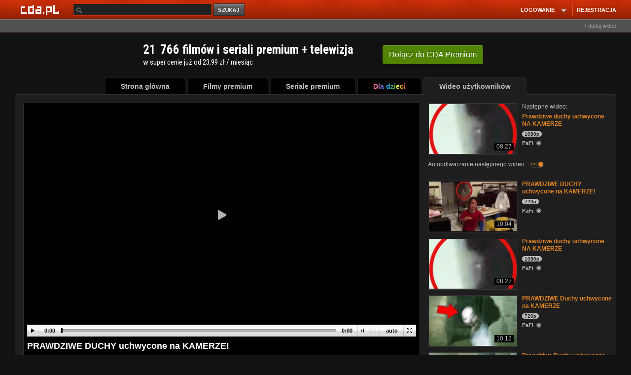

--- FILE ---
content_type: application/javascript; charset=utf-8
request_url: https://fundingchoicesmessages.google.com/f/AGSKWxVrgWb50z_JyZ5vYRWv5qWB-b166PuJHhGgrraUOxajwoO3ruH3uqxFtQTzB4XiOR6VfkD4fPAAi8t9rrg1B4r0bVRTmvObz8hswMVX78W4MHtKK4yam5A7PrQDe4A7GntLI1l1oeCuug1A7ANM1gjYT2jMDdQmV70_5DuRrtOh2Az4xlIhMR1aWrsl/_?wpproads-/ads210./bannerad6./adgallery2.=adimg&impression=
body_size: -1291
content:
window['ede202db-3a02-4036-9841-898a0ce730aa'] = true;